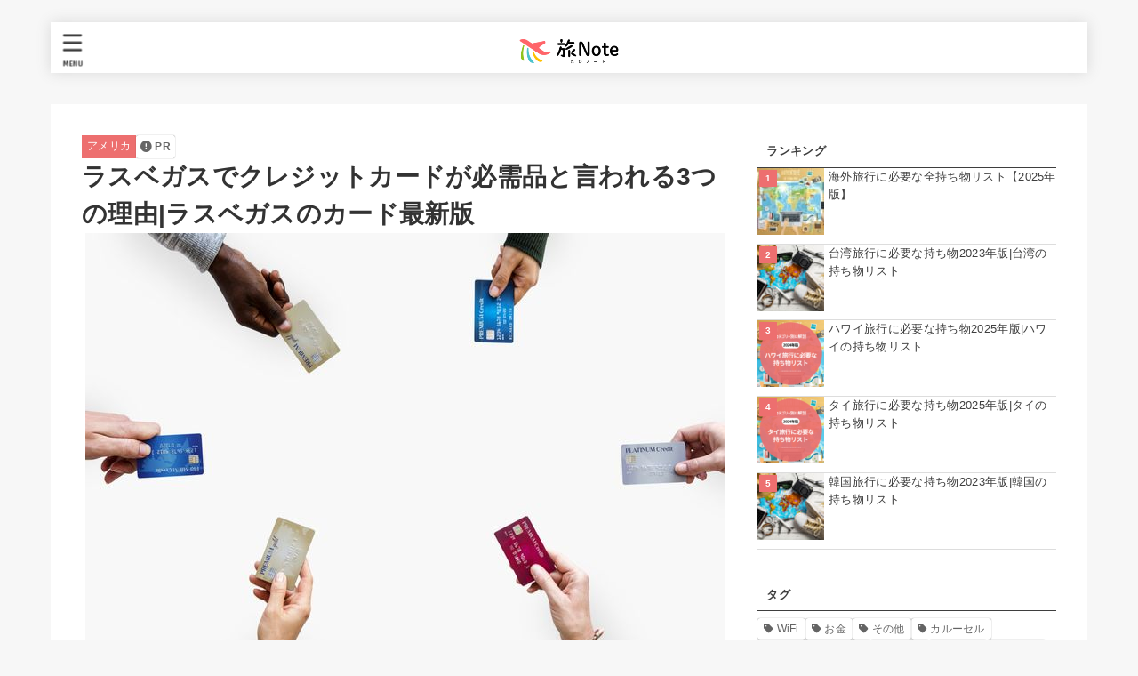

--- FILE ---
content_type: text/html; charset=utf-8
request_url: https://www.google.com/recaptcha/api2/aframe
body_size: 180
content:
<!DOCTYPE HTML><html><head><meta http-equiv="content-type" content="text/html; charset=UTF-8"></head><body><script nonce="q2gFxc8ro4knsrf1uubIEw">/** Anti-fraud and anti-abuse applications only. See google.com/recaptcha */ try{var clients={'sodar':'https://pagead2.googlesyndication.com/pagead/sodar?'};window.addEventListener("message",function(a){try{if(a.source===window.parent){var b=JSON.parse(a.data);var c=clients[b['id']];if(c){var d=document.createElement('img');d.src=c+b['params']+'&rc='+(localStorage.getItem("rc::a")?sessionStorage.getItem("rc::b"):"");window.document.body.appendChild(d);sessionStorage.setItem("rc::e",parseInt(sessionStorage.getItem("rc::e")||0)+1);localStorage.setItem("rc::h",'1768787923742');}}}catch(b){}});window.parent.postMessage("_grecaptcha_ready", "*");}catch(b){}</script></body></html>

--- FILE ---
content_type: application/javascript
request_url: https://ad.jp.ap.valuecommerce.com/servlet/jsbanner?sid=3385548&pid=887757716
body_size: 931
content:
if(typeof(__vc_paramstr) === "undefined"){__vc_paramstr = "";}if(!__vc_paramstr && location.ancestorOrigins){__vc_dlist = location.ancestorOrigins;__vc_srcurl = "&_su="+encodeURIComponent(document.URL);__vc_dlarr = [];__vc_paramstr = "";for ( var i=0, l=__vc_dlist.length; l>i; i++ ) {__vc_dlarr.push(__vc_dlist[i]);}__vc_paramstr = "&_su="+encodeURIComponent(document.URL);if (__vc_dlarr.length){__vc_paramstr = __vc_paramstr + "&_dl=" + encodeURIComponent(__vc_dlarr.join(','));}}document.write("<A TARGET='_top' HREF='//ck.jp.ap.valuecommerce.com/servlet/referral?va=2739990&sid=3385548&pid=887757716&vcid=69lBiHkR4OVpECmz-yutX9waPXrucoLAqG8uLk_j0xUbAQrtQuQ2RlfVcX8Y9evK&vcpub=0.588792"+__vc_paramstr+"' rel='nofollow'><IMG BORDER=0 SRC='//i.imgvc.com/vc/images/00/29/cf/16.jpeg'></A>");

--- FILE ---
content_type: application/javascript; charset=utf-8;
request_url: https://dalc.valuecommerce.com/vcid?_s=https%3A%2F%2Fmotimono-list.com%2Flasvegas%2Fcard.html
body_size: 27
content:
vc_id_callback({"vcid":"QgNPPIh2WjWyiAEQs3xpHBn8TQy0fudZ2WoUrWVg-P4kj0-_noE_xzca2ZpV79Rf","vcpub":"0.829141","t":"696d8fd2"})